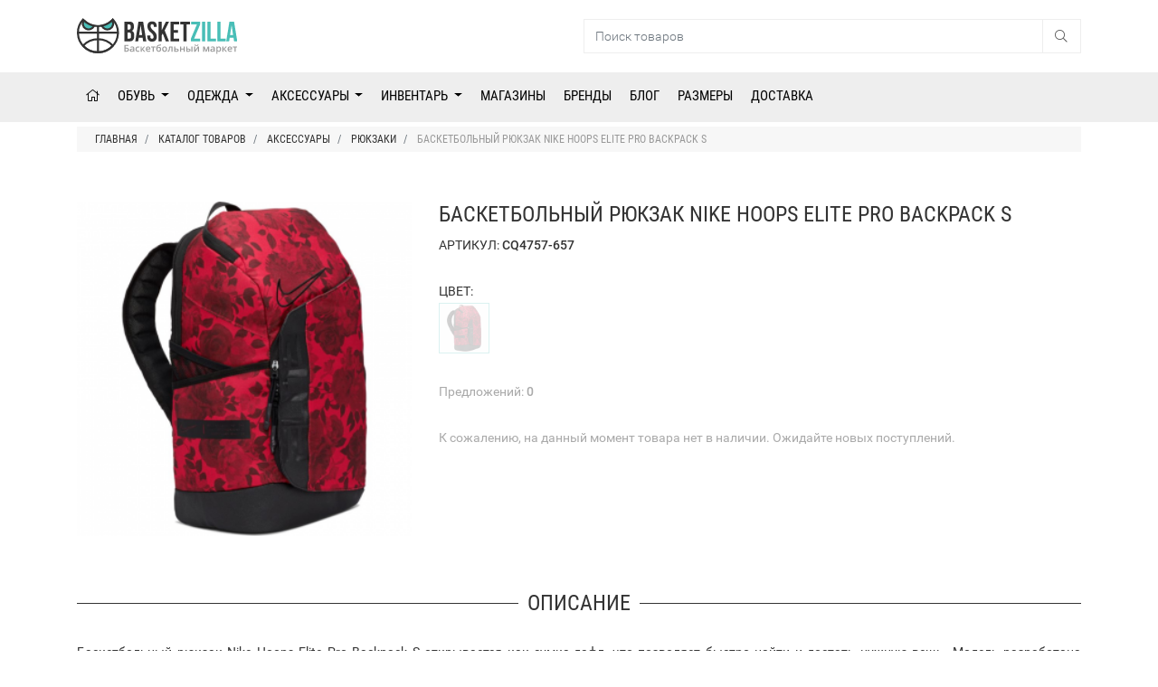

--- FILE ---
content_type: text/html; charset=utf-8
request_url: https://www.google.com/recaptcha/api2/aframe
body_size: 267
content:
<!DOCTYPE HTML><html><head><meta http-equiv="content-type" content="text/html; charset=UTF-8"></head><body><script nonce="DCV0ntLp7pKktVwM7Ix6dw">/** Anti-fraud and anti-abuse applications only. See google.com/recaptcha */ try{var clients={'sodar':'https://pagead2.googlesyndication.com/pagead/sodar?'};window.addEventListener("message",function(a){try{if(a.source===window.parent){var b=JSON.parse(a.data);var c=clients[b['id']];if(c){var d=document.createElement('img');d.src=c+b['params']+'&rc='+(localStorage.getItem("rc::a")?sessionStorage.getItem("rc::b"):"");window.document.body.appendChild(d);sessionStorage.setItem("rc::e",parseInt(sessionStorage.getItem("rc::e")||0)+1);localStorage.setItem("rc::h",'1768937959913');}}}catch(b){}});window.parent.postMessage("_grecaptcha_ready", "*");}catch(b){}</script></body></html>

--- FILE ---
content_type: text/javascript; charset=UTF-8
request_url: https://www.gstatic.com/firebasejs/7.2.3/firebase-app.js
body_size: 3782
content:
!function(e,t){"object"==typeof exports&&"undefined"!=typeof module?module.exports=t():"function"==typeof define&&define.amd?define(t):(e=e||self).firebase=t()}(this,function(){"use strict";var r=function(e,t){return(r=Object.setPrototypeOf||{__proto__:[]}instanceof Array&&function(e,t){e.__proto__=t}||function(e,t){for(var r in t)t.hasOwnProperty(r)&&(e[r]=t[r])})(e,t)};var n=function(){return(n=Object.assign||function(e){for(var t,r=1,n=arguments.length;r<n;r++)for(var i in t=arguments[r])Object.prototype.hasOwnProperty.call(t,i)&&(e[i]=t[i]);return e}).apply(this,arguments)};function v(e,t){if(!(t instanceof Object))return t;switch(t.constructor){case Date:return new Date(t.getTime());case Object:void 0===e&&(e={});break;case Array:e=[];break;default:return t}for(var r in t)t.hasOwnProperty(r)&&(e[r]=v(e[r],t[r]));return e}var e,t,i,f=(i=Error,r(e=s,t=i),void(e.prototype=null===t?Object.create(t):(o.prototype=t.prototype,new o)),s);function o(){this.constructor=e}function s(e,t){var r=i.call(this,t)||this;return r.code=e,r.name="FirebaseError",Object.setPrototypeOf(r,s.prototype),Error.captureStackTrace&&Error.captureStackTrace(r,a.prototype.create),r}var a=(c.prototype.create=function(e){for(var t=[],r=1;r<arguments.length;r++)t[r-1]=arguments[r];for(var n=t[0]||{},i=this.service+"/"+e,o=this.errors[e],s=o?function(e,n){return e.replace(h,function(e,t){var r=n[t];return null!=r?r.toString():"<"+t+"?>"})}(o,n):"Error",a=this.serviceName+": "+s+" ("+i+").",c=new f(i,a),l=0,p=Object.keys(n);l<p.length;l++){var u=p[l];"_"!==u.slice(-1)&&(u in c&&console.warn('Overwriting FirebaseError base field "'+u+'" can cause unexpected behavior.'),c[u]=n[u])}return c},c);function c(e,t,r){this.service=e,this.serviceName=t,this.errors=r}var h=/\{\$([^}]+)}/g;function d(e,t){return Object.prototype.hasOwnProperty.call(e,t)}function l(e,t){var r=new b(e,t);return r.subscribe.bind(r)}var p,u,b=(y.prototype.next=function(t){this.forEachObserver(function(e){e.next(t)})},y.prototype.error=function(t){this.forEachObserver(function(e){e.error(t)}),this.close(t)},y.prototype.complete=function(){this.forEachObserver(function(e){e.complete()}),this.close()},y.prototype.subscribe=function(e,t,r){var n,i=this;if(void 0===e&&void 0===t&&void 0===r)throw new Error("Missing Observer.");void 0===(n=function(e,t){if("object"!=typeof e||null===e)return!1;for(var r=0,n=t;r<n.length;r++){var i=n[r];if(i in e&&"function"==typeof e[i])return!0}return!1}(e,["next","error","complete"])?e:{next:e,error:t,complete:r}).next&&(n.next=g),void 0===n.error&&(n.error=g),void 0===n.complete&&(n.complete=g);var o=this.unsubscribeOne.bind(this,this.observers.length);return this.finalized&&this.task.then(function(){try{i.finalError?n.error(i.finalError):n.complete()}catch(e){}}),this.observers.push(n),o},y.prototype.unsubscribeOne=function(e){void 0!==this.observers&&void 0!==this.observers[e]&&(delete this.observers[e],this.observerCount-=1,0===this.observerCount&&void 0!==this.onNoObservers&&this.onNoObservers(this))},y.prototype.forEachObserver=function(e){if(!this.finalized)for(var t=0;t<this.observers.length;t++)this.sendOne(t,e)},y.prototype.sendOne=function(e,t){var r=this;this.task.then(function(){if(void 0!==r.observers&&void 0!==r.observers[e])try{t(r.observers[e])}catch(e){"undefined"!=typeof console&&console.error&&console.error(e)}})},y.prototype.close=function(e){var t=this;this.finalized||(this.finalized=!0,void 0!==e&&(this.finalError=e),this.task.then(function(){t.observers=void 0,t.onNoObservers=void 0}))},y);function y(e,t){var r=this;this.observers=[],this.unsubscribes=[],this.observerCount=0,this.task=Promise.resolve(),this.finalized=!1,this.onNoObservers=t,this.task.then(function(){e(r)}).catch(function(e){r.error(e)})}function g(){}function m(){for(var e=0,t=0,r=arguments.length;t<r;t++)e+=arguments[t].length;var n=Array(e),i=0;for(t=0;t<r;t++)for(var o=arguments[t],s=0,a=o.length;s<a;s++,i++)n[i]=o[s];return n}(u=p=p||{})[u.DEBUG=0]="DEBUG",u[u.VERBOSE=1]="VERBOSE",u[u.INFO=2]="INFO",u[u.WARN=3]="WARN",u[u.ERROR=4]="ERROR",u[u.SILENT=5]="SILENT";function _(e,t){for(var r=[],n=2;n<arguments.length;n++)r[n-2]=arguments[n];if(!(t<e.logLevel)){var i=(new Date).toISOString();switch(t){case p.DEBUG:case p.VERBOSE:console.log.apply(console,m(["["+i+"]  "+e.name+":"],r));break;case p.INFO:console.info.apply(console,m(["["+i+"]  "+e.name+":"],r));break;case p.WARN:console.warn.apply(console,m(["["+i+"]  "+e.name+":"],r));break;case p.ERROR:console.error.apply(console,m(["["+i+"]  "+e.name+":"],r));break;default:throw new Error("Attempted to log a message with an invalid logType (value: "+t+")")}}}var E,N=p.INFO,O=(Object.defineProperty(A.prototype,"logLevel",{get:function(){return this._logLevel},set:function(e){if(!(e in p))throw new TypeError("Invalid value assigned to `logLevel`");this._logLevel=e},enumerable:!0,configurable:!0}),Object.defineProperty(A.prototype,"logHandler",{get:function(){return this._logHandler},set:function(e){if("function"!=typeof e)throw new TypeError("Value assigned to `logHandler` must be a function");this._logHandler=e},enumerable:!0,configurable:!0}),A.prototype.debug=function(){for(var e=[],t=0;t<arguments.length;t++)e[t]=arguments[t];this._logHandler.apply(this,m([this,p.DEBUG],e))},A.prototype.log=function(){for(var e=[],t=0;t<arguments.length;t++)e[t]=arguments[t];this._logHandler.apply(this,m([this,p.VERBOSE],e))},A.prototype.info=function(){for(var e=[],t=0;t<arguments.length;t++)e[t]=arguments[t];this._logHandler.apply(this,m([this,p.INFO],e))},A.prototype.warn=function(){for(var e=[],t=0;t<arguments.length;t++)e[t]=arguments[t];this._logHandler.apply(this,m([this,p.WARN],e))},A.prototype.error=function(){for(var e=[],t=0;t<arguments.length;t++)e[t]=arguments[t];this._logHandler.apply(this,m([this,p.ERROR],e))},A);function A(e){this.name=e,this._logLevel=N,this._logHandler=_}var k=((E={})["no-app"]="No Firebase App '{$appName}' has been created - call Firebase App.initializeApp()",E["bad-app-name"]="Illegal App name: '{$appName}",E["duplicate-app"]="Firebase App named '{$appName}' already exists",E["app-deleted"]="Firebase App named '{$appName}' already deleted",E["invalid-app-argument"]="firebase.{$appName}() takes either no argument or a Firebase App instance.",E),w=new a("app","Firebase",k),R="[DEFAULT]",L=(Object.defineProperty(T.prototype,"automaticDataCollectionEnabled",{get:function(){return this.checkDestroyed_(),this.automaticDataCollectionEnabled_},set:function(e){this.checkDestroyed_(),this.automaticDataCollectionEnabled_=e},enumerable:!0,configurable:!0}),Object.defineProperty(T.prototype,"name",{get:function(){return this.checkDestroyed_(),this.name_},enumerable:!0,configurable:!0}),Object.defineProperty(T.prototype,"options",{get:function(){return this.checkDestroyed_(),this.options_},enumerable:!0,configurable:!0}),T.prototype.delete=function(){var a=this;return new Promise(function(e){a.checkDestroyed_(),e()}).then(function(){a.firebase_.INTERNAL.removeApp(a.name_);for(var e=[],t=0,r=Object.keys(a.services_);t<r.length;t++)for(var n=r[t],i=0,o=Object.keys(a.services_[n]);i<o.length;i++){var s=o[i];e.push(a.services_[n][s])}return Promise.all(e.filter(function(e){return"INTERNAL"in e}).map(function(e){return e.INTERNAL.delete()}))}).then(function(){a.isDeleted_=!0,a.services_={}})},T.prototype._getService=function(e,t){if(void 0===t&&(t=R),this.checkDestroyed_(),this.services_[e]||(this.services_[e]={}),!this.services_[e][t]){var r=t!==R?t:void 0,n=this.firebase_.INTERNAL.factories[e](this,this.extendApp.bind(this),r);this.services_[e][t]=n}return this.services_[e][t]},T.prototype._removeServiceInstance=function(e,t){void 0===t&&(t=R),this.services_[e]&&this.services_[e][t]&&delete this.services_[e][t]},T.prototype.extendApp=function(e){if(v(this,e),e.INTERNAL){if(e.INTERNAL.addAuthTokenListener){for(var t=0,r=this.tokenListeners_;t<r.length;t++){var n=r[t];this.INTERNAL.addAuthTokenListener(n)}this.tokenListeners_=[]}if(e.INTERNAL.analytics){for(var i=0,o=this.analyticsEventRequests_;i<o.length;i++){var s=o[i];this.INTERNAL.analytics.logEvent.apply(void 0,s)}this.analyticsEventRequests_=[]}}},T.prototype.checkDestroyed_=function(){if(this.isDeleted_)throw w.create("app-deleted",{appName:this.name_})},T);function T(e,t,r){var n=this;this.firebase_=r,this.isDeleted_=!1,this.services_={},this.tokenListeners_=[],this.analyticsEventRequests_=[],this.name_=t.name,this.automaticDataCollectionEnabled_=t.automaticDataCollectionEnabled||!1,this.options_=function(e){return v(void 0,e)}(e);var i=this;this.INTERNAL={getUid:function(){return null},getToken:function(){return Promise.resolve(null)},addAuthTokenListener:function(e){n.tokenListeners_.push(e),setTimeout(function(){return e(null)},0)},removeAuthTokenListener:function(t){n.tokenListeners_=n.tokenListeners_.filter(function(e){return e!==t})},analytics:{logEvent:function(){i.analyticsEventRequests_.push(arguments)}}}}L.prototype.name&&L.prototype.options||L.prototype.delete||console.log("dc");var I="7.2.3",j=new O("@firebase/app");function D(s){var o={},a={},c={},l={__esModule:!0,initializeApp:function(e,t){void 0===t&&(t={});if("object"!=typeof t||null===t){t={name:t}}var r=t;void 0===r.name&&(r.name=R);var n=r.name;if("string"!=typeof n||!n)throw w.create("bad-app-name",{appName:String(n)});if(d(o,n))throw w.create("duplicate-app",{appName:n});var i=new s(e,r,l);return f(o[n]=i,"create"),i},app:p,apps:null,SDK_VERSION:I,INTERNAL:{registerService:function(r,e,t,n,i){void 0===i&&(i=!1);if(a[r])return j.debug("There were multiple attempts to register service "+r+"."),l[r];a[r]=e,n&&(c[r]=n,u().forEach(function(e){n("create",e)}));function o(e){if(void 0===e&&(e=p()),"function"!=typeof e[r])throw w.create("invalid-app-argument",{appName:r});return e[r]()}void 0!==t&&v(o,t);return l[r]=o,s.prototype[r]=function(){for(var e=[],t=0;t<arguments.length;t++)e[t]=arguments[t];return this._getService.bind(this,r).apply(this,i?e:[])},o},removeApp:function(e){f(o[e],"delete"),delete o[e]},factories:a,useAsService:h}};function p(e){if(!d(o,e=e||R))throw w.create("no-app",{appName:e});return o[e]}function u(){return Object.keys(o).map(function(e){return o[e]})}function f(e,t){for(var r=0,n=Object.keys(a);r<n.length;r++){var i=h(e,n[r]);if(null===i)return;c[i]&&c[i](t,e)}}function h(e,t){return"serverAuth"===t?null:t}return l.default=l,Object.defineProperty(l,"apps",{get:u}),p.App=s,l}if("object"==typeof self&&self.self===self&&void 0!==self.firebase){j.warn("\n    Warning: Firebase is already defined in the global scope. Please make sure\n    Firebase library is only loaded once.\n  ");var F=self.firebase.SDK_VERSION;F&&0<=F.indexOf("LITE")&&j.warn("\n    Warning: You are trying to load Firebase while using Firebase Performance standalone script.\n    You should load Firebase Performance with this instance of Firebase to avoid loading duplicate code.\n    ")}var S=function e(){var t=D(L);return t.INTERNAL=n(n({},t.INTERNAL),{createFirebaseNamespace:e,extendNamespace:function(e){v(t,e)},createSubscribe:l,ErrorFactory:a,deepExtend:v}),t}(),P=S.initializeApp;return S.initializeApp=function(){for(var e=[],t=0;t<arguments.length;t++)e[t]=arguments[t];return function(){try{return"[object process]"===Object.prototype.toString.call(global.process)}catch(e){return!1}}()&&j.warn('\n      Warning: This is a browser-targeted Firebase bundle but it appears it is being\n      run in a Node environment.  If running in a Node environment, make sure you\n      are using the bundle specified by the "main" field in package.json.\n      \n      If you are using Webpack, you can specify "main" as the first item in\n      "resolve.mainFields":\n      https://webpack.js.org/configuration/resolve/#resolvemainfields\n      \n      If using Rollup, use the rollup-plugin-node-resolve plugin and specify "main"\n      as the first item in "mainFields", e.g. [\'main\', \'module\'].\n      https://github.com/rollup/rollup-plugin-node-resolve\n      '),P.apply(void 0,e)},S});
//# sourceMappingURL=firebase-app.js.map
